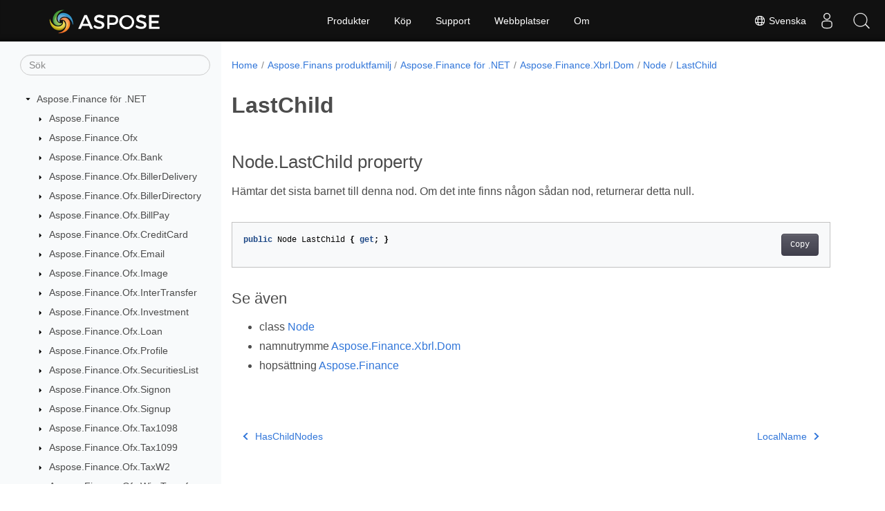

--- FILE ---
content_type: text/html
request_url: https://reference.aspose.com/finance/sv/net/aspose.finance.xbrl.dom/node/lastchild/
body_size: 6371
content:
<!doctype html><html lang=sv class=no-js><head><meta charset=utf-8><meta name=viewport content="width=device-width,initial-scale=1,shrink-to-fit=no"><link rel=canonical href=https://reference.aspose.com/finance/sv/net/aspose.finance.xbrl.dom/node/lastchild/><link rel=alternate hreflang=en href=https://reference.aspose.com/finance/net/aspose.finance.xbrl.dom/node/lastchild/><link rel=alternate hreflang=ru href=https://reference.aspose.com/finance/ru/net/aspose.finance.xbrl.dom/node/lastchild/><link rel=alternate hreflang=zh href=https://reference.aspose.com/finance/zh/net/aspose.finance.xbrl.dom/node/lastchild/><link rel=alternate hreflang=ar href=https://reference.aspose.com/finance/ar/net/aspose.finance.xbrl.dom/node/lastchild/><link rel=alternate hreflang=fr href=https://reference.aspose.com/finance/fr/net/aspose.finance.xbrl.dom/node/lastchild/><link rel=alternate hreflang=de href=https://reference.aspose.com/finance/de/net/aspose.finance.xbrl.dom/node/lastchild/><link rel=alternate hreflang=it href=https://reference.aspose.com/finance/it/net/aspose.finance.xbrl.dom/node/lastchild/><link rel=alternate hreflang=es href=https://reference.aspose.com/finance/es/net/aspose.finance.xbrl.dom/node/lastchild/><link rel=alternate hreflang=sv href=https://reference.aspose.com/finance/sv/net/aspose.finance.xbrl.dom/node/lastchild/><link rel=alternate hreflang=tr href=https://reference.aspose.com/finance/tr/net/aspose.finance.xbrl.dom/node/lastchild/><link rel=alternate hreflang=ja href=https://reference.aspose.com/finance/ja/net/aspose.finance.xbrl.dom/node/lastchild/><link rel=alternate hreflang=hi href=https://reference.aspose.com/finance/hi/net/aspose.finance.xbrl.dom/node/lastchild/><link rel=alternate hreflang=ko href=https://reference.aspose.com/finance/ko/net/aspose.finance.xbrl.dom/node/lastchild/><link rel=alternate hreflang=el href=https://reference.aspose.com/finance/el/net/aspose.finance.xbrl.dom/node/lastchild/><link rel=alternate hreflang=id href=https://reference.aspose.com/finance/id/net/aspose.finance.xbrl.dom/node/lastchild/><link rel=alternate hreflang=nl href=https://reference.aspose.com/finance/nl/net/aspose.finance.xbrl.dom/node/lastchild/><link rel=alternate hreflang=x-default href=https://reference.aspose.com/finance/net/aspose.finance.xbrl.dom/node/lastchild/><meta name=generator content="Hugo 0.119.0"><meta name=robots content="index, follow"><link rel=apple-touch-icon sizes=180x180 href=https://cms.admin.containerize.com/templates/asposecloud/images/apple-touch-icon.png><link rel=icon type=image/png sizes=32x32 href=https://cms.admin.containerize.com/templates/asposecloud/images/favicon-32x32.png><link rel=icon type=image/png sizes=16x16 href=https://cms.admin.containerize.com/templates/asposecloud/images/favicon-16x16.png><link rel=mask-icon href=https://cms.admin.containerize.com/templates/asposecloud/images/safari-pinned-tab.svg color=#5bbad5><link rel="shortcut icon" href=https://cms.admin.containerize.com/templates/asposecloud/images/favicon.ico><meta name=msapplication-TileColor content="#2b5797"><meta name=msapplication-config content="https://cms.admin.containerize.com/templates/asposecloud/images/browserconfig.xml"><meta name=theme-color content="#ffffff"><meta name=author content="Aspose"><title>LastChild |
Aspose.Finance för .NET API-referens</title><meta name=description content="Hämtar det sista barnet till denna nod. Om det inte finns någon sådan nod returnerar detta null."><script type=application/ld+json>{"@context":"http://schema.org","@type":"BreadcrumbList","itemListElement":[{"@type":"ListItem","position":1,"item":{"@id":"https:\/\/reference.aspose.com\/","name":"API-referens"}},{"@type":"ListItem","position":2,"item":{"@id":"https:\/\/reference.aspose.com\/finance\/","name":"Finance"}},{"@type":"ListItem","position":3,"item":{"@id":"https:\/\/reference.aspose.com\/finance\/sv\/net\/","name":".NET"}},{"@type":"ListItem","position":4,"item":{"@id":"https:\/\/reference.aspose.com\/finance\/sv\/net\/aspose.finance.xbrl.dom\/","name":"Aspose.finance.xbrl.dom"}},{"@type":"ListItem","position":5,"item":{"@id":"https:\/\/reference.aspose.com\/finance\/sv\/net\/aspose.finance.xbrl.dom\/node\/","name":"Node"}},{"@type":"ListItem","position":6,"item":{"@id":"https:\/\/reference.aspose.com\/finance\/sv\/net\/aspose.finance.xbrl.dom\/node\/lastchild\/","name":"Lastchild"}}]}</script><script type=application/ld+json>{"@context":"http://schema.org/","@type":"SoftwareApplication","name":"Aspose.Finance for Net","applicationCategory":"DeveloperApplication","image":["https://www.aspose.cloud/templates/aspose/img/products/finance/aspose_finance-for-net.svg"],"description":"Hämtar det sista barnet till denna nod. Om det inte finns någon sådan nod returnerar detta null.","downloadUrl":"https://releases.aspose.com/finance/net/","releaseNotes":"https://docs.aspose.com/finance/net/release-notes/","operatingSystem":["Windows","Linux","macOS"]}</script><script type=application/ld+json>{"@context":"https://schema.org/","@type":"Article","mainEntityOfPage":{"@type":"WebPage","@id":"https:\/\/reference.aspose.com\/finance\/sv\/net\/aspose.finance.xbrl.dom\/node\/lastchild\/"},"headline":"LastChild","description":"Hämtar det sista barnet till denna nod. Om det inte finns någon sådan nod returnerar detta null.","image":{"@type":"ImageObject","url":"https://www.aspose.cloud/templates/aspose/img/products/finance/aspose_finance-for-net.svg","width":"","height":""},"author":{"@type":"Organization","name":"Aspose Pty Ltd"},"publisher":{"@type":"Organization","name":"Aspose Pty Ltd","logo":{"@type":"ImageObject","url":"https://about.aspose.com/templates/aspose/img/svg/aspose-logo.svg","width":"","height":""}},"datePublished":"2025-07-25","wordCount":"33","articleBody":"[Node.LastChild property Hämtar det sista barnet till denna nod. Om det inte finns någon sådan nod, returnerar detta null. public Node LastChild { get; } Se även class Node namnutrymme Aspose.Finance.Xbrl.Dom hopsättning Aspose.Finance]"}</script><script type=application/ld+json>{"@context":"https://schema.org","@type":"Organization","name":"Aspose Pty. Ltd.","url":"https://www.aspose.com","logo":"https://about.aspose.com/templates/aspose/img/svg/aspose-logo.svg","alternateName":"Aspose","sameAs":["https://www.facebook.com/Aspose/","https://twitter.com/Aspose","https://www.youtube.com/user/AsposeVideo","https://www.linkedin.com/company/aspose","https://stackoverflow.com/questions/tagged/aspose","https://aspose.quora.com/","https://aspose.github.io/"],"contactPoint":[{"@type":"ContactPoint","telephone":"+1 903 306 1676","contactType":"sales","areaServed":"US","availableLanguage":"en"},{"@type":"ContactPoint","telephone":"+44 141 628 8900","contactType":"sales","areaServed":"GB","availableLanguage":"en"},{"@type":"ContactPoint","telephone":"+61 2 8006 6987","contactType":"sales","areaServed":"AU","availableLanguage":"en"}]}</script><script type=application/ld+json>{"@context":"https://schema.org","@type":"WebSite","url":"https://www.aspose.com","sameAs":["https://search.aspose.com","https://docs.aspose.com","https://blog.aspose.com","https://forum.aspose.com","https://products.aspose.com","https://about.aspose.com","https://purchase.aspose.com","https://reference.aspose.com"],"potentialAction":{"@type":"SearchAction","target":"https://search.aspose.com/search/?q={search_term_string}","query-input":"required name=search_term_string"}}</script><meta itemprop=name content="LastChild"><meta itemprop=description content="Hämtar det sista barnet till denna nod. Om det inte finns någon sådan nod returnerar detta null."><script>(function(e,t,n,s,o){e[s]=e[s]||[],e[s].push({"gtm.start":(new Date).getTime(),event:"gtm.js"});var a=t.getElementsByTagName(n)[0],i=t.createElement(n),r=s!="dataLayer"?"&l="+s:"";i.async=!0,i.src="https://www.googletagmanager.com/gtm.js?id="+o+r,a.parentNode.insertBefore(i,a)})(window,document,"script","dataLayer","GTM-NJMHSH")</script><meta property="og:title" content="LastChild"><meta property="og:description" content="Hämtar det sista barnet till denna nod. Om det inte finns någon sådan nod returnerar detta null."><meta property="og:type" content="website"><meta property="og:url" content="https://reference.aspose.com/finance/sv/net/aspose.finance.xbrl.dom/node/lastchild/"><link rel=preload href=/finance/scss/main.min.20400877947e2956c31df4f46ebaf81d593c09123b51be8e47950d6b69f9308c.css as=style><link href=/finance/scss/main.min.20400877947e2956c31df4f46ebaf81d593c09123b51be8e47950d6b69f9308c.css rel=stylesheet integrity><link href=/finance/scss/_code-block.min.850cff2ee102b37a8b0912358fa59fa02fa35dbf562c460ce05c402a5b6709c0.css rel=stylesheet integrity><link href=/finance/css/locale.min.css rel=stylesheet></head><body class=td-section><noscript><iframe src="https://www.googletagmanager.com/ns.html?id=GTM-NJMHSH" height=0 width=0 style=display:none;visibility:hidden></iframe></noscript><div class="container-fluid td-outer"><div class=td-main><div class="row flex-xl-nowrap min-height-main-content"><div id=left-side-bar-menu class="split td-sidebar d-print-none col-12 col-md-3 col-xl-3"><div id=td-sidebar-menu class="add-scroll td-sidebar__inner"><form class="td-sidebar__search d-flex align-items-center"><input type=text id=internalSearch class="form-control td-search-input" placeholder=Sök aria-label=Sök autocomplete=off data-index=reference.aspose.com>
<button class="btn btn-link td-sidebar__toggle d-md-none p-0 ml-3 fa fa-bars" type=button data-toggle=collapse data-target=#td-section-nav aria-controls=td-docs-nav aria-expanded=false aria-label="Toggle section navigation"></button></form><nav class="td-sidebar-nav pt-2 pl-4 collapse" id=td-section-nav><div class="nav-item dropdown d-block d-lg-none"><a class="nav-link dropdown-toggle" href=# id=navbarDropdown role=button data-toggle=dropdown aria-haspopup=true aria-expanded=false>Svenska</a><div class=dropdown-menu aria-labelledby=navbarDropdownMenuLink><a class=dropdown-item href=/finance/net/aspose.finance.xbrl.dom/node/lastchild/>English</a><a class=dropdown-item href=/finance/ru/net/aspose.finance.xbrl.dom/node/lastchild/>Русский</a><a class=dropdown-item href=/finance/zh/net/aspose.finance.xbrl.dom/node/lastchild/>简体中文</a><a class=dropdown-item href=/finance/ar/net/aspose.finance.xbrl.dom/node/lastchild/>عربي</a><a class=dropdown-item href=/finance/fr/net/aspose.finance.xbrl.dom/node/lastchild/>Français</a><a class=dropdown-item href=/finance/de/net/aspose.finance.xbrl.dom/node/lastchild/>Deutsch</a><a class=dropdown-item href=/finance/it/net/aspose.finance.xbrl.dom/node/lastchild/>Italiano</a><a class=dropdown-item href=/finance/es/net/aspose.finance.xbrl.dom/node/lastchild/>Español</a><a class=dropdown-item href=/finance/tr/net/aspose.finance.xbrl.dom/node/lastchild/>Türkçe</a><a class=dropdown-item href=/finance/ja/net/aspose.finance.xbrl.dom/node/lastchild/>日本語</a><a class=dropdown-item href=/finance/hi/net/aspose.finance.xbrl.dom/node/lastchild/>हिन्दी</a><a class=dropdown-item href=/finance/ko/net/aspose.finance.xbrl.dom/node/lastchild/> 한국인</a><a class=dropdown-item href=/finance/el/net/aspose.finance.xbrl.dom/node/lastchild/> Ελληνικά</a><a class=dropdown-item href=/finance/id/net/aspose.finance.xbrl.dom/node/lastchild/>Indonesian</a><a class=dropdown-item href=/finance/nl/net/aspose.finance.xbrl.dom/node/lastchild/>Nederlands</a></div></div><ul class=td-sidebar-nav__section><li class=td-sidebar-nav__section-title><img src=/finance/icons/caret-down.svg alt=caret-down class="icon open-icon" width=10px height=10px><a href=/finance/sv/net/ class="align-left pl-0 pr-2td-sidebar-link td-sidebar-link__section">Aspose.Finance för .NET</a></li><ul><li id=id_financesvnet><ul class=td-sidebar-nav__section><li class=td-sidebar-nav__section-title><img src=/finance/icons/caret-down.svg alt=caret-closed class="icon closed-icon" width=10px height=10px><a href=/finance/sv/net/aspose.finance/ class="align-left pl-0 pr-2collapsedtd-sidebar-link td-sidebar-link__section">Aspose.Finance</a></li><ul><li id=id_financesvnetasposefinance></li></ul></ul><ul class=td-sidebar-nav__section><li class=td-sidebar-nav__section-title><img src=/finance/icons/caret-down.svg alt=caret-closed class="icon closed-icon" width=10px height=10px><a href=/finance/sv/net/aspose.finance.ofx/ class="align-left pl-0 pr-2collapsedtd-sidebar-link td-sidebar-link__section">Aspose.Finance.Ofx</a></li><ul><li id=id_financesvnetasposefinanceofx></li></ul></ul><ul class=td-sidebar-nav__section><li class=td-sidebar-nav__section-title><img src=/finance/icons/caret-down.svg alt=caret-closed class="icon closed-icon" width=10px height=10px><a href=/finance/sv/net/aspose.finance.ofx.bank/ class="align-left pl-0 pr-2collapsedtd-sidebar-link td-sidebar-link__section">Aspose.Finance.Ofx.Bank</a></li><ul><li id=id_financesvnetasposefinanceofxbank></li></ul></ul><ul class=td-sidebar-nav__section><li class=td-sidebar-nav__section-title><img src=/finance/icons/caret-down.svg alt=caret-closed class="icon closed-icon" width=10px height=10px><a href=/finance/sv/net/aspose.finance.ofx.billerdelivery/ class="align-left pl-0 pr-2collapsedtd-sidebar-link td-sidebar-link__section">Aspose.Finance.Ofx.BillerDelivery</a></li><ul><li id=id_financesvnetasposefinanceofxbillerdelivery></li></ul></ul><ul class=td-sidebar-nav__section><li class=td-sidebar-nav__section-title><img src=/finance/icons/caret-down.svg alt=caret-closed class="icon closed-icon" width=10px height=10px><a href=/finance/sv/net/aspose.finance.ofx.billerdirectory/ class="align-left pl-0 pr-2collapsedtd-sidebar-link td-sidebar-link__section">Aspose.Finance.Ofx.BillerDirectory</a></li><ul><li id=id_financesvnetasposefinanceofxbillerdirectory></li></ul></ul><ul class=td-sidebar-nav__section><li class=td-sidebar-nav__section-title><img src=/finance/icons/caret-down.svg alt=caret-closed class="icon closed-icon" width=10px height=10px><a href=/finance/sv/net/aspose.finance.ofx.billpay/ class="align-left pl-0 pr-2collapsedtd-sidebar-link td-sidebar-link__section">Aspose.Finance.Ofx.BillPay</a></li><ul><li id=id_financesvnetasposefinanceofxbillpay></li></ul></ul><ul class=td-sidebar-nav__section><li class=td-sidebar-nav__section-title><img src=/finance/icons/caret-down.svg alt=caret-closed class="icon closed-icon" width=10px height=10px><a href=/finance/sv/net/aspose.finance.ofx.creditcard/ class="align-left pl-0 pr-2collapsedtd-sidebar-link td-sidebar-link__section">Aspose.Finance.Ofx.CreditCard</a></li><ul><li id=id_financesvnetasposefinanceofxcreditcard></li></ul></ul><ul class=td-sidebar-nav__section><li class=td-sidebar-nav__section-title><img src=/finance/icons/caret-down.svg alt=caret-closed class="icon closed-icon" width=10px height=10px><a href=/finance/sv/net/aspose.finance.ofx.email/ class="align-left pl-0 pr-2collapsedtd-sidebar-link td-sidebar-link__section">Aspose.Finance.Ofx.Email</a></li><ul><li id=id_financesvnetasposefinanceofxemail></li></ul></ul><ul class=td-sidebar-nav__section><li class=td-sidebar-nav__section-title><img src=/finance/icons/caret-down.svg alt=caret-closed class="icon closed-icon" width=10px height=10px><a href=/finance/sv/net/aspose.finance.ofx.image/ class="align-left pl-0 pr-2collapsedtd-sidebar-link td-sidebar-link__section">Aspose.Finance.Ofx.Image</a></li><ul><li id=id_financesvnetasposefinanceofximage></li></ul></ul><ul class=td-sidebar-nav__section><li class=td-sidebar-nav__section-title><img src=/finance/icons/caret-down.svg alt=caret-closed class="icon closed-icon" width=10px height=10px><a href=/finance/sv/net/aspose.finance.ofx.intertransfer/ class="align-left pl-0 pr-2collapsedtd-sidebar-link td-sidebar-link__section">Aspose.Finance.Ofx.InterTransfer</a></li><ul><li id=id_financesvnetasposefinanceofxintertransfer></li></ul></ul><ul class=td-sidebar-nav__section><li class=td-sidebar-nav__section-title><img src=/finance/icons/caret-down.svg alt=caret-closed class="icon closed-icon" width=10px height=10px><a href=/finance/sv/net/aspose.finance.ofx.investment/ class="align-left pl-0 pr-2collapsedtd-sidebar-link td-sidebar-link__section">Aspose.Finance.Ofx.Investment</a></li><ul><li id=id_financesvnetasposefinanceofxinvestment></li></ul></ul><ul class=td-sidebar-nav__section><li class=td-sidebar-nav__section-title><img src=/finance/icons/caret-down.svg alt=caret-closed class="icon closed-icon" width=10px height=10px><a href=/finance/sv/net/aspose.finance.ofx.loan/ class="align-left pl-0 pr-2collapsedtd-sidebar-link td-sidebar-link__section">Aspose.Finance.Ofx.Loan</a></li><ul><li id=id_financesvnetasposefinanceofxloan></li></ul></ul><ul class=td-sidebar-nav__section><li class=td-sidebar-nav__section-title><img src=/finance/icons/caret-down.svg alt=caret-closed class="icon closed-icon" width=10px height=10px><a href=/finance/sv/net/aspose.finance.ofx.profile/ class="align-left pl-0 pr-2collapsedtd-sidebar-link td-sidebar-link__section">Aspose.Finance.Ofx.Profile</a></li><ul><li id=id_financesvnetasposefinanceofxprofile></li></ul></ul><ul class=td-sidebar-nav__section><li class=td-sidebar-nav__section-title><img src=/finance/icons/caret-down.svg alt=caret-closed class="icon closed-icon" width=10px height=10px><a href=/finance/sv/net/aspose.finance.ofx.securitieslist/ class="align-left pl-0 pr-2collapsedtd-sidebar-link td-sidebar-link__section">Aspose.Finance.Ofx.SecuritiesList</a></li><ul><li id=id_financesvnetasposefinanceofxsecuritieslist></li></ul></ul><ul class=td-sidebar-nav__section><li class=td-sidebar-nav__section-title><img src=/finance/icons/caret-down.svg alt=caret-closed class="icon closed-icon" width=10px height=10px><a href=/finance/sv/net/aspose.finance.ofx.signon/ class="align-left pl-0 pr-2collapsedtd-sidebar-link td-sidebar-link__section">Aspose.Finance.Ofx.Signon</a></li><ul><li id=id_financesvnetasposefinanceofxsignon></li></ul></ul><ul class=td-sidebar-nav__section><li class=td-sidebar-nav__section-title><img src=/finance/icons/caret-down.svg alt=caret-closed class="icon closed-icon" width=10px height=10px><a href=/finance/sv/net/aspose.finance.ofx.signup/ class="align-left pl-0 pr-2collapsedtd-sidebar-link td-sidebar-link__section">Aspose.Finance.Ofx.Signup</a></li><ul><li id=id_financesvnetasposefinanceofxsignup></li></ul></ul><ul class=td-sidebar-nav__section><li class=td-sidebar-nav__section-title><img src=/finance/icons/caret-down.svg alt=caret-closed class="icon closed-icon" width=10px height=10px><a href=/finance/sv/net/aspose.finance.ofx.tax1098/ class="align-left pl-0 pr-2collapsedtd-sidebar-link td-sidebar-link__section">Aspose.Finance.Ofx.Tax1098</a></li><ul><li id=id_financesvnetasposefinanceofxtax1098></li></ul></ul><ul class=td-sidebar-nav__section><li class=td-sidebar-nav__section-title><img src=/finance/icons/caret-down.svg alt=caret-closed class="icon closed-icon" width=10px height=10px><a href=/finance/sv/net/aspose.finance.ofx.tax1099/ class="align-left pl-0 pr-2collapsedtd-sidebar-link td-sidebar-link__section">Aspose.Finance.Ofx.Tax1099</a></li><ul><li id=id_financesvnetasposefinanceofxtax1099></li></ul></ul><ul class=td-sidebar-nav__section><li class=td-sidebar-nav__section-title><img src=/finance/icons/caret-down.svg alt=caret-closed class="icon closed-icon" width=10px height=10px><a href=/finance/sv/net/aspose.finance.ofx.taxw2/ class="align-left pl-0 pr-2collapsedtd-sidebar-link td-sidebar-link__section">Aspose.Finance.Ofx.TaxW2</a></li><ul><li id=id_financesvnetasposefinanceofxtaxw2></li></ul></ul><ul class=td-sidebar-nav__section><li class=td-sidebar-nav__section-title><img src=/finance/icons/caret-down.svg alt=caret-closed class="icon closed-icon" width=10px height=10px><a href=/finance/sv/net/aspose.finance.ofx.wiretransfer/ class="align-left pl-0 pr-2collapsedtd-sidebar-link td-sidebar-link__section">Aspose.Finance.Ofx.WireTransfer</a></li><ul><li id=id_financesvnetasposefinanceofxwiretransfer></li></ul></ul><ul class=td-sidebar-nav__section><li class=td-sidebar-nav__section-title><img src=/finance/icons/caret-down.svg alt=caret-closed class="icon closed-icon" width=10px height=10px><a href=/finance/sv/net/aspose.finance.xbrl/ class="align-left pl-0 pr-2collapsedtd-sidebar-link td-sidebar-link__section">Aspose.Finance.Xbrl</a></li><ul><li id=id_financesvnetasposefinancexbrl></li></ul></ul><ul class=td-sidebar-nav__section><li class=td-sidebar-nav__section-title><img src=/finance/icons/caret-down.svg alt=caret-down class="icon open-icon" width=10px height=10px><a href=/finance/sv/net/aspose.finance.xbrl.dom/ class="align-left pl-0 pr-2td-sidebar-link td-sidebar-link__section">Aspose.Finance.Xbrl.Dom</a></li><ul><li id=id_financesvnetasposefinancexbrldom><ul class=td-sidebar-nav__section><li class=td-sidebar-nav__section-title><img src=/finance/icons/caret-down.svg alt=caret-closed class="icon closed-icon" width=10px height=10px><a href=/finance/sv/net/aspose.finance.xbrl.dom/attr/ class="align-left pl-0 pr-2collapsedtd-sidebar-link td-sidebar-link__section">Attr</a></li><ul><li id=id_financesvnetasposefinancexbrldomattr></li></ul></ul><ul class=td-sidebar-nav__section><li class=td-sidebar-nav__section-title><img src=/finance/icons/caret-down.svg alt=caret-closed class="icon closed-icon" width=10px height=10px><a href=/finance/sv/net/aspose.finance.xbrl.dom/characterdata/ class="align-left pl-0 pr-2collapsedtd-sidebar-link td-sidebar-link__section">CharacterData</a></li><ul><li id=id_financesvnetasposefinancexbrldomcharacterdata></li></ul></ul><ul class=td-sidebar-nav__section><li class=td-sidebar-nav__section-title><img src=/finance/icons/caret-down.svg alt=caret-closed class="icon closed-icon" width=10px height=10px><a href=/finance/sv/net/aspose.finance.xbrl.dom/comment/ class="align-left pl-0 pr-2collapsedtd-sidebar-link td-sidebar-link__section">Comment</a></li><ul><li id=id_financesvnetasposefinancexbrldomcomment></li></ul></ul><ul class=td-sidebar-nav__section><li class=td-sidebar-nav__section-title><img src=/finance/icons/caret-down.svg alt=caret-closed class="icon closed-icon" width=10px height=10px><a href=/finance/sv/net/aspose.finance.xbrl.dom/document/ class="align-left pl-0 pr-2collapsedtd-sidebar-link td-sidebar-link__section">Document</a></li><ul><li id=id_financesvnetasposefinancexbrldomdocument></li></ul></ul><ul class=td-sidebar-nav__section><li class=td-sidebar-nav__section-title><img src=/finance/icons/caret-down.svg alt=caret-closed class="icon closed-icon" width=10px height=10px><a href=/finance/sv/net/aspose.finance.xbrl.dom/element/ class="align-left pl-0 pr-2collapsedtd-sidebar-link td-sidebar-link__section">Element</a></li><ul><li id=id_financesvnetasposefinancexbrldomelement></li></ul></ul><ul class=td-sidebar-nav__section><li class=td-sidebar-nav__section-title><img src=/finance/icons/caret-down.svg alt=caret-closed class="icon closed-icon" width=10px height=10px><a href=/finance/sv/net/aspose.finance.xbrl.dom/elementlist/ class="align-left pl-0 pr-2collapsedtd-sidebar-link td-sidebar-link__section">ElementList</a></li><ul><li id=id_financesvnetasposefinancexbrldomelementlist></li></ul></ul><ul class=td-sidebar-nav__section><li class=td-sidebar-nav__section-title><img src=/finance/icons/caret-down.svg alt=caret-closed class="icon closed-icon" width=10px height=10px><a href=/finance/sv/net/aspose.finance.xbrl.dom/namednodemap/ class="align-left pl-0 pr-2collapsedtd-sidebar-link td-sidebar-link__section">NamedNodeMap</a></li><ul><li id=id_financesvnetasposefinancexbrldomnamednodemap></li></ul></ul><ul class=td-sidebar-nav__section><li class=td-sidebar-nav__section-title><img src=/finance/icons/caret-down.svg alt=caret-down class="icon open-icon" width=10px height=10px><a href=/finance/sv/net/aspose.finance.xbrl.dom/node/ class="align-left pl-0 pr-2td-sidebar-link td-sidebar-link__section">Node</a></li><ul><li id=id_financesvnetasposefinancexbrldomnode><ul class=td-sidebar-nav__section><li class=td-sidebar-nav__section-title><div class="icon space-without-icon"></div><a href=/finance/sv/net/aspose.finance.xbrl.dom/node/baseuri/ class="align-left pl-0 pr-2collapsedtd-sidebar-link td-sidebar-link__section">BaseURI</a></li><ul><li id=id_financesvnetasposefinancexbrldomnodebaseuri></li></ul></ul><ul class=td-sidebar-nav__section><li class=td-sidebar-nav__section-title><div class="icon space-without-icon"></div><a href=/finance/sv/net/aspose.finance.xbrl.dom/node/childnodes/ class="align-left pl-0 pr-2collapsedtd-sidebar-link td-sidebar-link__section">ChildNodes</a></li><ul><li id=id_financesvnetasposefinancexbrldomnodechildnodes></li></ul></ul><ul class=td-sidebar-nav__section><li class=td-sidebar-nav__section-title><div class="icon space-without-icon"></div><a href=/finance/sv/net/aspose.finance.xbrl.dom/node/firstchild/ class="align-left pl-0 pr-2collapsedtd-sidebar-link td-sidebar-link__section">FirstChild</a></li><ul><li id=id_financesvnetasposefinancexbrldomnodefirstchild></li></ul></ul><ul class=td-sidebar-nav__section><li class=td-sidebar-nav__section-title><div class="icon space-without-icon"></div><a href=/finance/sv/net/aspose.finance.xbrl.dom/node/haschildnodes/ class="align-left pl-0 pr-2collapsedtd-sidebar-link td-sidebar-link__section">HasChildNodes</a></li><ul><li id=id_financesvnetasposefinancexbrldomnodehaschildnodes></li></ul></ul><ul class=td-sidebar-nav__section><li class=td-sidebar-nav__section-title><div class="icon space-without-icon"></div><a href=/finance/sv/net/aspose.finance.xbrl.dom/node/lastchild/ class="align-left pl-0 pr-2collapsed activetd-sidebar-link td-sidebar-link__section">LastChild</a></li><ul><li id=id_financesvnetasposefinancexbrldomnodelastchild></li></ul></ul><ul class=td-sidebar-nav__section><li class=td-sidebar-nav__section-title><div class="icon space-without-icon"></div><a href=/finance/sv/net/aspose.finance.xbrl.dom/node/localname/ class="align-left pl-0 pr-2collapsedtd-sidebar-link td-sidebar-link__section">LocalName</a></li><ul><li id=id_financesvnetasposefinancexbrldomnodelocalname></li></ul></ul><ul class=td-sidebar-nav__section><li class=td-sidebar-nav__section-title><div class="icon space-without-icon"></div><a href=/finance/sv/net/aspose.finance.xbrl.dom/node/namespaceuri/ class="align-left pl-0 pr-2collapsedtd-sidebar-link td-sidebar-link__section">NamespaceURI</a></li><ul><li id=id_financesvnetasposefinancexbrldomnodenamespaceuri></li></ul></ul><ul class=td-sidebar-nav__section><li class=td-sidebar-nav__section-title><div class="icon space-without-icon"></div><a href=/finance/sv/net/aspose.finance.xbrl.dom/node/nextsibling/ class="align-left pl-0 pr-2collapsedtd-sidebar-link td-sidebar-link__section">NextSibling</a></li><ul><li id=id_financesvnetasposefinancexbrldomnodenextsibling></li></ul></ul><ul class=td-sidebar-nav__section><li class=td-sidebar-nav__section-title><div class="icon space-without-icon"></div><a href=/finance/sv/net/aspose.finance.xbrl.dom/node/nodename/ class="align-left pl-0 pr-2collapsedtd-sidebar-link td-sidebar-link__section">NodeName</a></li><ul><li id=id_financesvnetasposefinancexbrldomnodenodename></li></ul></ul><ul class=td-sidebar-nav__section><li class=td-sidebar-nav__section-title><div class="icon space-without-icon"></div><a href=/finance/sv/net/aspose.finance.xbrl.dom/node/nodetype/ class="align-left pl-0 pr-2collapsedtd-sidebar-link td-sidebar-link__section">NodeType</a></li><ul><li id=id_financesvnetasposefinancexbrldomnodenodetype></li></ul></ul><ul class=td-sidebar-nav__section><li class=td-sidebar-nav__section-title><div class="icon space-without-icon"></div><a href=/finance/sv/net/aspose.finance.xbrl.dom/node/nodevalue/ class="align-left pl-0 pr-2collapsedtd-sidebar-link td-sidebar-link__section">NodeValue</a></li><ul><li id=id_financesvnetasposefinancexbrldomnodenodevalue></li></ul></ul><ul class=td-sidebar-nav__section><li class=td-sidebar-nav__section-title><div class="icon space-without-icon"></div><a href=/finance/sv/net/aspose.finance.xbrl.dom/node/ownerdocument/ class="align-left pl-0 pr-2collapsedtd-sidebar-link td-sidebar-link__section">OwnerDocument</a></li><ul><li id=id_financesvnetasposefinancexbrldomnodeownerdocument></li></ul></ul><ul class=td-sidebar-nav__section><li class=td-sidebar-nav__section-title><div class="icon space-without-icon"></div><a href=/finance/sv/net/aspose.finance.xbrl.dom/node/parentnode/ class="align-left pl-0 pr-2collapsedtd-sidebar-link td-sidebar-link__section">ParentNode</a></li><ul><li id=id_financesvnetasposefinancexbrldomnodeparentnode></li></ul></ul><ul class=td-sidebar-nav__section><li class=td-sidebar-nav__section-title><div class="icon space-without-icon"></div><a href=/finance/sv/net/aspose.finance.xbrl.dom/node/prefix/ class="align-left pl-0 pr-2collapsedtd-sidebar-link td-sidebar-link__section">Prefix</a></li><ul><li id=id_financesvnetasposefinancexbrldomnodeprefix></li></ul></ul><ul class=td-sidebar-nav__section><li class=td-sidebar-nav__section-title><div class="icon space-without-icon"></div><a href=/finance/sv/net/aspose.finance.xbrl.dom/node/previoussibling/ class="align-left pl-0 pr-2collapsedtd-sidebar-link td-sidebar-link__section">PreviousSibling</a></li><ul><li id=id_financesvnetasposefinancexbrldomnodeprevioussibling></li></ul></ul><ul class=td-sidebar-nav__section><li class=td-sidebar-nav__section-title><div class="icon space-without-icon"></div><a href=/finance/sv/net/aspose.finance.xbrl.dom/node/textcontent/ class="align-left pl-0 pr-2collapsedtd-sidebar-link td-sidebar-link__section">TextContent</a></li><ul><li id=id_financesvnetasposefinancexbrldomnodetextcontent></li></ul></ul><ul class=td-sidebar-nav__section><li class=td-sidebar-nav__section-title><div class="icon space-without-icon"></div><a href=/finance/sv/net/aspose.finance.xbrl.dom/node/appendchild/ class="align-left pl-0 pr-2collapsedtd-sidebar-link td-sidebar-link__section">AppendChild</a></li><ul><li id=id_financesvnetasposefinancexbrldomnodeappendchild></li></ul></ul><ul class=td-sidebar-nav__section><li class=td-sidebar-nav__section-title><div class="icon space-without-icon"></div><a href=/finance/sv/net/aspose.finance.xbrl.dom/node/removechild/ class="align-left pl-0 pr-2collapsedtd-sidebar-link td-sidebar-link__section">RemoveChild</a></li><ul><li id=id_financesvnetasposefinancexbrldomnoderemovechild></li></ul></ul><ul class=td-sidebar-nav__section><li class=td-sidebar-nav__section-title><div class="icon space-without-icon"></div><a href=/finance/sv/net/aspose.finance.xbrl.dom/node/replacechild/ class="align-left pl-0 pr-2collapsedtd-sidebar-link td-sidebar-link__section">ReplaceChild</a></li><ul><li id=id_financesvnetasposefinancexbrldomnodereplacechild></li></ul></ul><ul class=td-sidebar-nav__section><li class=td-sidebar-nav__section-title><div class="icon space-without-icon"></div><a href=/finance/sv/net/aspose.finance.xbrl.dom/node/comment_node/ class="align-left pl-0 pr-2collapsedtd-sidebar-link td-sidebar-link__section">COMMENT_NODE</a></li><ul><li id=id_financesvnetasposefinancexbrldomnodecomment_node></li></ul></ul><ul class=td-sidebar-nav__section><li class=td-sidebar-nav__section-title><div class="icon space-without-icon"></div><a href=/finance/sv/net/aspose.finance.xbrl.dom/node/document_node/ class="align-left pl-0 pr-2collapsedtd-sidebar-link td-sidebar-link__section">DOCUMENT_NODE</a></li><ul><li id=id_financesvnetasposefinancexbrldomnodedocument_node></li></ul></ul><ul class=td-sidebar-nav__section><li class=td-sidebar-nav__section-title><div class="icon space-without-icon"></div><a href=/finance/sv/net/aspose.finance.xbrl.dom/node/document_type_node/ class="align-left pl-0 pr-2collapsedtd-sidebar-link td-sidebar-link__section">DOCUMENT_TYPE_NODE</a></li><ul><li id=id_financesvnetasposefinancexbrldomnodedocument_type_node></li></ul></ul><ul class=td-sidebar-nav__section><li class=td-sidebar-nav__section-title><div class="icon space-without-icon"></div><a href=/finance/sv/net/aspose.finance.xbrl.dom/node/element_node/ class="align-left pl-0 pr-2collapsedtd-sidebar-link td-sidebar-link__section">ELEMENT_NODE</a></li><ul><li id=id_financesvnetasposefinancexbrldomnodeelement_node></li></ul></ul><ul class=td-sidebar-nav__section><li class=td-sidebar-nav__section-title><div class="icon space-without-icon"></div><a href=/finance/sv/net/aspose.finance.xbrl.dom/node/processing_instruction_node/ class="align-left pl-0 pr-2collapsedtd-sidebar-link td-sidebar-link__section">PROCESSING_INSTRUCTION_NODE</a></li><ul><li id=id_financesvnetasposefinancexbrldomnodeprocessing_instruction_node></li></ul></ul><ul class=td-sidebar-nav__section><li class=td-sidebar-nav__section-title><div class="icon space-without-icon"></div><a href=/finance/sv/net/aspose.finance.xbrl.dom/node/text_node/ class="align-left pl-0 pr-2collapsedtd-sidebar-link td-sidebar-link__section">TEXT_NODE</a></li><ul><li id=id_financesvnetasposefinancexbrldomnodetext_node></li></ul></ul></li></ul></ul><ul class=td-sidebar-nav__section><li class=td-sidebar-nav__section-title><img src=/finance/icons/caret-down.svg alt=caret-closed class="icon closed-icon" width=10px height=10px><a href=/finance/sv/net/aspose.finance.xbrl.dom/nodelist/ class="align-left pl-0 pr-2collapsedtd-sidebar-link td-sidebar-link__section">NodeList</a></li><ul><li id=id_financesvnetasposefinancexbrldomnodelist></li></ul></ul><ul class=td-sidebar-nav__section><li class=td-sidebar-nav__section-title><img src=/finance/icons/caret-down.svg alt=caret-closed class="icon closed-icon" width=10px height=10px><a href=/finance/sv/net/aspose.finance.xbrl.dom/processinginstruction/ class="align-left pl-0 pr-2collapsedtd-sidebar-link td-sidebar-link__section">ProcessingInstruction</a></li><ul><li id=id_financesvnetasposefinancexbrldomprocessinginstruction></li></ul></ul><ul class=td-sidebar-nav__section><li class=td-sidebar-nav__section-title><img src=/finance/icons/caret-down.svg alt=caret-closed class="icon closed-icon" width=10px height=10px><a href=/finance/sv/net/aspose.finance.xbrl.dom/text/ class="align-left pl-0 pr-2collapsedtd-sidebar-link td-sidebar-link__section">Text</a></li><ul><li id=id_financesvnetasposefinancexbrldomtext></li></ul></ul></li></ul></ul><ul class=td-sidebar-nav__section><li class=td-sidebar-nav__section-title><img src=/finance/icons/caret-down.svg alt=caret-closed class="icon closed-icon" width=10px height=10px><a href=/finance/sv/net/aspose.finance.xbrl.dom.html/ class="align-left pl-0 pr-2collapsedtd-sidebar-link td-sidebar-link__section">Aspose.Finance.Xbrl.Dom.Html</a></li><ul><li id=id_financesvnetasposefinancexbrldomhtml></li></ul></ul><ul class=td-sidebar-nav__section><li class=td-sidebar-nav__section-title><img src=/finance/icons/caret-down.svg alt=caret-closed class="icon closed-icon" width=10px height=10px><a href=/finance/sv/net/aspose.finance.xbrl.dom.inline/ class="align-left pl-0 pr-2collapsedtd-sidebar-link td-sidebar-link__section">Aspose.Finance.Xbrl.Dom.Inline</a></li><ul><li id=id_financesvnetasposefinancexbrldominline></li></ul></ul><ul class=td-sidebar-nav__section><li class=td-sidebar-nav__section-title><img src=/finance/icons/caret-down.svg alt=caret-closed class="icon closed-icon" width=10px height=10px><a href=/finance/sv/net/aspose.finance.xbrl.dom.xbrlinstance/ class="align-left pl-0 pr-2collapsedtd-sidebar-link td-sidebar-link__section">Aspose.Finance.Xbrl.Dom.XbrlInstance</a></li><ul><li id=id_financesvnetasposefinancexbrldomxbrlinstance></li></ul></ul><ul class=td-sidebar-nav__section><li class=td-sidebar-nav__section-title><img src=/finance/icons/caret-down.svg alt=caret-closed class="icon closed-icon" width=10px height=10px><a href=/finance/sv/net/aspose.finance.xbrl.dom.xbrllinkbase/ class="align-left pl-0 pr-2collapsedtd-sidebar-link td-sidebar-link__section">Aspose.Finance.Xbrl.Dom.XbrlLinkbase</a></li><ul><li id=id_financesvnetasposefinancexbrldomxbrllinkbase></li></ul></ul><ul class=td-sidebar-nav__section><li class=td-sidebar-nav__section-title><img src=/finance/icons/caret-down.svg alt=caret-closed class="icon closed-icon" width=10px height=10px><a href=/finance/sv/net/aspose.finance.xbrl.inline/ class="align-left pl-0 pr-2collapsedtd-sidebar-link td-sidebar-link__section">Aspose.Finance.Xbrl.Inline</a></li><ul><li id=id_financesvnetasposefinancexbrlinline></li></ul></ul><ul class=td-sidebar-nav__section><li class=td-sidebar-nav__section-title><img src=/finance/icons/caret-down.svg alt=caret-closed class="icon closed-icon" width=10px height=10px><a href=/finance/sv/net/aspose.finance.xbrl.validator/ class="align-left pl-0 pr-2collapsedtd-sidebar-link td-sidebar-link__section">Aspose.Finance.Xbrl.Validator</a></li><ul><li id=id_financesvnetasposefinancexbrlvalidator></li></ul></ul></li></ul></ul></nav><div id=sidebar-resizer class="ui-resizable-handle ui-resizable-e"></div></div></div><div id=right-side class="split col-12 col-md-9 col-xl-9"><div class=row><main id=main-content class="col-12 col-md-12 col-xl-12" role=main><nav aria-label=breadcrumb class="d-none d-md-block d-print-none"><ol class="breadcrumb spb-1"><li class=breadcrumb-item><a href=/>Home</a></li><li class=breadcrumb-item><a href=/finance/sv/>Aspose.Finans produktfamilj</a></li><li class=breadcrumb-item><a href=/finance/sv/net/>Aspose.Finance för .NET</a></li><li class=breadcrumb-item><a href=/finance/sv/net/aspose.finance.xbrl.dom/>Aspose.Finance.Xbrl.Dom</a></li><li class=breadcrumb-item><a href=/finance/sv/net/aspose.finance.xbrl.dom/node/>Node</a></li><li class="breadcrumb-item active" aria-current=page><a href=/finance/sv/net/aspose.finance.xbrl.dom/node/lastchild/>LastChild</a></li></ol></nav><div class=td-content><h1>LastChild</h1><h2 id=nodelastchild-property>Node.LastChild property</h2><p>Hämtar det sista barnet till denna nod. Om det inte finns någon sådan nod, returnerar detta null.</p><div class=highlight><pre tabindex=0 class=chroma><code class=language-csharp data-lang=csharp><span class=line><span class=cl><span class=kd>public</span> <span class=n>Node</span> <span class=n>LastChild</span> <span class=p>{</span> <span class=k>get</span><span class=p>;</span> <span class=p>}</span>
</span></span></code></pre></div><h3 id=se-även>Se även</h3><ul><li>class <a href=../../node>Node</a></li><li>namnutrymme <a href=../../node>Aspose.Finance.Xbrl.Dom</a></li><li>hopsättning <a href=../../../>Aspose.Finance</a></li></ul></div><div class=row><div class="position-relative mx-auto col-lg-12"><div class="p-3 mt-5"><div class="d-flex justify-content-between"><a class=prev-next-links href=/finance/sv/net/aspose.finance.xbrl.dom/node/haschildnodes/><svg class="narrow prev-next-icons right-narrow" xmlns="http://www.w3.org/2000/svg" viewBox="0 0 320 512"><path d="M34.52 239.03 228.87 44.69c9.37-9.37 24.57-9.37 33.94.0l22.67 22.67c9.36 9.36 9.37 24.52.04 33.9L131.49 256l154.02 154.75c9.34 9.38 9.32 24.54-.04 33.9l-22.67 22.67c-9.37 9.37-24.57 9.37-33.94.0L34.52 272.97c-9.37-9.37-9.37-24.57.0-33.94z"/></svg>HasChildNodes</a>
<a class=prev-next-links href=/finance/sv/net/aspose.finance.xbrl.dom/node/localname/>LocalName<svg class="narrow prev-next-icons left-narrow" xmlns="http://www.w3.org/2000/svg" viewBox="0 0 320 512"><path d="M285.476 272.971 91.132 467.314c-9.373 9.373-24.569 9.373-33.941.0l-22.667-22.667c-9.357-9.357-9.375-24.522-.04-33.901L188.505 256 34.484 101.255c-9.335-9.379-9.317-24.544.04-33.901l22.667-22.667c9.373-9.373 24.569-9.373 33.941.0L285.475 239.03c9.373 9.372 9.373 24.568.001 33.941z"/></svg></a></div></div></div></div></main></div></div></div></div></div><script src=https://code.jquery.com/jquery-3.3.1.min.js integrity="sha256-FgpCb/KJQlLNfOu91ta32o/NMZxltwRo8QtmkMRdAu8=" crossorigin=anonymous></script><script src=/finance/js/main.26c2ca815bab575fae0d639643e487e35324b506c14dd2a5316b937d9210b5e2.js integrity="sha256-JsLKgVurV1+uDWOWQ+SH41MktQbBTdKlMWuTfZIQteI=" crossorigin=anonymous></script>
<script>(function(e,t,n,s,o,i,a){e.ContainerizeMenuObject=o,e[o]=e[o]||function(){(e[o].q=e[o].q||[]).push(arguments)},e[o].l=1*new Date,i=t.createElement(n),a=t.getElementsByTagName(n)[0],i.async=1,i.src=s,a.parentNode.append(i)})(window,document,"script","https://menu-new.containerize.com/scripts/engine.min.js?v=1.0.1","aspose-sv")</script><div class=lang-selector id=locale style=display:none!important><a href=#><em class="flag-se flag-24"></em>&nbsp;Svenska</a></div><div class="modal fade lanpopup" id=langModal tabindex=-1 aria-labelledby=langModalLabel data-nosnippet aria-modal=true role=dialog style=display:none><div class="modal-dialog modal-dialog-centered modal-lg"><div class=modal-content style=background-color:#343a40><a class=lang-close id=lang-close><img src=/finance/icons/close.svg width=14 height=14 alt=Close></em></a><div class=modal-body><div class=rowbox><div class="col langbox"><a href=/finance/net/aspose.finance.xbrl.dom/node/lastchild/ data-title=En class=langmenu><span><em class="flag-us flag-24"></em>&nbsp;English</span></a></div><div class="col langbox"><a href=/finance/ru/net/aspose.finance.xbrl.dom/node/lastchild/ data-title=Ru class=langmenu><span><em class="flag-ru flag-24"></em>&nbsp;Русский</span></a></div><div class="col langbox"><a href=/finance/zh/net/aspose.finance.xbrl.dom/node/lastchild/ data-title=Zh class=langmenu><span><em class="flag-cn flag-24"></em>&nbsp;简体中文</span></a></div><div class="col langbox"><a href=/finance/ar/net/aspose.finance.xbrl.dom/node/lastchild/ data-title=Ar class=langmenu><span><em class="flag-sa flag-24"></em>&nbsp;عربي</span></a></div><div class="col langbox"><a href=/finance/fr/net/aspose.finance.xbrl.dom/node/lastchild/ data-title=Fr class=langmenu><span><em class="flag-fr flag-24"></em>&nbsp;Français</span></a></div><div class="col langbox"><a href=/finance/de/net/aspose.finance.xbrl.dom/node/lastchild/ data-title=De class=langmenu><span><em class="flag-de flag-24"></em>&nbsp;Deutsch</span></a></div><div class="col langbox"><a href=/finance/it/net/aspose.finance.xbrl.dom/node/lastchild/ data-title=It class=langmenu><span><em class="flag-it flag-24"></em>&nbsp;Italiano</span></a></div><div class="col langbox"><a href=/finance/es/net/aspose.finance.xbrl.dom/node/lastchild/ data-title=Es class=langmenu><span><em class="flag-es flag-24"></em>&nbsp;Español</span></a></div><div class="col langbox"><a href=/finance/tr/net/aspose.finance.xbrl.dom/node/lastchild/ data-title=Tr class=langmenu><span><em class="flag-tr flag-24"></em>&nbsp;Türkçe</span></a></div><div class="col langbox"><a href=/finance/ja/net/aspose.finance.xbrl.dom/node/lastchild/ data-title=Ja class=langmenu><span><em class="flag-jp flag-24"></em>&nbsp;日本語</span></a></div><div class="col langbox"><a href=/finance/hi/net/aspose.finance.xbrl.dom/node/lastchild/ data-title=Hi class=langmenu><span><em class="flag-in flag-24"></em>&nbsp;हिन्दी</span></a></div><div class="col langbox"><a href=/finance/ko/net/aspose.finance.xbrl.dom/node/lastchild/ data-title=Ko class=langmenu><span><em class="flag-kr flag-24"></em>&nbsp; 한국인</span></a></div><div class="col langbox"><a href=/finance/el/net/aspose.finance.xbrl.dom/node/lastchild/ data-title=El class=langmenu><span><em class="flag-gr flag-24"></em>&nbsp; Ελληνικά</span></a></div><div class="col langbox"><a href=/finance/id/net/aspose.finance.xbrl.dom/node/lastchild/ data-title=Id class=langmenu><span><em class="flag-id flag-24"></em>&nbsp;Indonesian</span></a></div><div class="col langbox"><a href=/finance/nl/net/aspose.finance.xbrl.dom/node/lastchild/ data-title=Nl class=langmenu><span><em class="flag-nl flag-24"></em>&nbsp;Nederlands</span></a></div></div></div></div></div></div></div><script>const langshowpop=document.getElementById("locale"),langhidepop=document.getElementById("lang-close");langshowpop.addEventListener("click",addClass,!1),langhidepop.addEventListener("click",removeClass,!1);function addClass(){var e=document.querySelector(".lanpopup");e.classList.toggle("show")}function removeClass(){var e=document.querySelector(".lanpopup");e.classList.remove("show")}</script><script defer>const observer=new MutationObserver((e,t)=>{const n=document.getElementById("DynabicMenuUserControls");if(n){const e=document.getElementById("locale");n.prepend(e),e.setAttribute("id","localswitch"),e.setAttribute("style","visibility:visible"),t.disconnect();return}});observer.observe(document,{childList:!0,subtree:!0})</script><div id=DynabicMenuFooter></div></body></html>